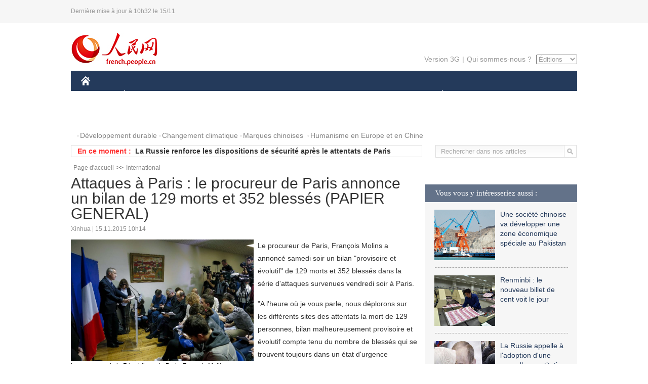

--- FILE ---
content_type: text/html
request_url: http://french.peopledaily.com.cn/International/n/2015/1115/c31356-8976717.html
body_size: 9297
content:
<!DOCTYPE html PUBLIC "-//W3C//DTD XHTML 1.0 Transitional//EN" "http://www.w3.org/TR/xhtml1/DTD/xhtml1-transitional.dtd">

<html xmlns="http://www.w3.org/1999/xhtml">

<head>

<meta http-equiv="content-type" content="text/html;charset=UTF-8">

<meta http-equiv="Content-Language" content="utf-8" />

<meta content="all" name="robots" />

<title>Attaques à Paris : le procureur de Paris annonce un bilan de 129 morts et 352 blessés (PAPIER GENERAL)</title>

<meta name="copyright" content="" />

<meta name="description" content="Le procureur de Paris, François Molins a annoncé samedi soir un bilan "provisoire et évolutif" de 129 morts et 352 blessés dans la série d'attaques survenues vendredi soir à Paris." />

<meta name="keywords" content="terrorisme,attentat,attaques à Paris" />

<meta name="filetype" content="0" />

<meta name="publishedtype" content="1" />

<meta name="pagetype" content="1" />

<meta name="catalogs" content="F_31356" />

<meta name="contentid" content="F_8976717" />

<meta name="publishdate" content="2015-11-15" />

<meta name="author" content="F_464" />

<meta name="source" content="Source:Xinhua" />
<meta name="editor" content="">
<meta name="sourcetype" content="">

<link href="/img/2014frenchpd/page.css" type="text/css" rel="stylesheet" media="all" />

<!--[if IE]>

<link href="/img/2014frenchpd/hack_ie.css" type="text/css" rel="stylesheet" rev="stylesheet" media="all" />

<![endif]-->

<!--[if IE 6]>

<link href="/img/2014frenchpd/hack_ie6.css" type="text/css" rel="stylesheet" rev="stylesheet" media="all" />

<![endif]-->

<script src="/img/2011english/jquery-1.7.1.min.js" type="text/javascript"></script>

<script src="/img/2014frenchpd/js/jquery.jdt.js" type="text/javascript"></script>

<script src="/img/2014frenchpd/js/nav.js" type="text/javascript"></script>

<script src="/img/2014frenchpd/js/tab.js" type="text/javascript"></script>

<script src="/img/2014frenchpd/js/jdt.js" type="text/javascript"></script>

<script src="/css/frenchsearch.js"></script>

<script type="text/javascript">

<!--

function checkboard(){

	var res = true;

	if (document.form1.content.value==null || document.form1.content.value=="") {

		alert("S'il vous plaît complété votre information!");

		res = false;

	}

	return res;

}

function go()

{

window.open(url="http://posts.people.com.cn/bbs_new/app/src/main/?action=list&bid=5646430&channel_id=31356&id=8976717&lang=french");

}

-->

</script>

</head>

<body>

<!--header-->

<div class="header clear"><p><span>Dernière mise à jour à 10h32 le 15/11</span></p></div>

<!--nav-->

<div class="w1000 nav nav_3 oh clear">

	<div class="fl"><a href="http://french.peopledaily.com.cn/" target="_blank"><img src="/img/2014frenchpd/images/logo.jpg" alt="" /></a></div>

    <div class="fr">

        <div class="nav_2 clear"><a href="http://french.people.com.cn/mobile/" target="_blank">Version 3G</a>|<a href="http://french.peopledaily.com.cn/209354/311716/index.html" target="_blank">Qui sommes-nous ?</a>

       	  <select onchange="window.location.href=this.value"> 

  				<option>Éditions</option>
<option value="http://www.people.com.cn/">中文简体</option>
<option value="http://english.people.com.cn/">English</option>
<option value="http://j.peopledaily.com.cn/">日本語</option> 
<option value="http://spanish.people.com.cn/">Español</option>
<option value="http://russian.people.com.cn/">Русский</option>
<option value="http://arabic.people.com.cn/">عربي</option>
<option value="http://kr.people.com.cn/">한국어</option>
<option value="http://german.people.com.cn/">Deutsch</option>
<option value="http://portuguese.people.com.cn/">Português</option>

			</select>

        </div>

    </div>

</div>

<div class="headerbg">

	<div id="header">

		<a class="logo" href="http://french.peopledaily.com.cn/"><img src="/img/2014frenchpd/images/home.jpg" /></a>

		<!--nav-->

		<ul id="nav">

			<li class="nav-item"><a href="http://french.peopledaily.com.cn/Chine/" class="nav-link">CHINE</a><div class="nav-dropdown" style="display:none;"></div>
</li><li class="nav-item"><a href="http://french.peopledaily.com.cn/Economie/index.html" class="nav-link">ÉCONOMIE</a><div class="nav-dropdown" style="display:none;"></div>
</li><li class="nav-item"><a href="http://french.peopledaily.com.cn/International/index.html" class="nav-link">MONDE</a><div class="nav-dropdown" style="display:none;"></div>
</li><li class="nav-item"><a href="http://french.peopledaily.com.cn/Afrique/index.html" class="nav-link">AFRIQUE</a><div class="nav-dropdown" style="display:none;"></div>
</li>

			<li class="nav-item">

				<a href="http://french.peopledaily.com.cn/Sci-Edu/index.html" class="nav-link">SCIENCE</a>

				<div class="nav-dropdown">

					<h2></h2>

                    <div class="fl">

                        

                        <div class="c1">

                        

                        </div>

                        

                    </div>

                    <div class="fr">

                        

                        <div class="c1">

                        

                        </div>

                        

                        

                    </div>

				</div>

			</li>

			<li class="nav-item">

				<a href="http://french.peopledaily.com.cn/Culture/index.html" class="nav-link">CULTURE</a>

				<div class="nav-dropdown">

					<h2></h2>

                    <div class="fl">

                        

                        <div class="c1">

                        

                        </div>

                        

                    </div>

                    <div class="fr">

                        

                        <div class="c1">

                        

                        </div>

                        

                        

                    </div>

				</div>

			</li>

			<li class="nav-item">

				<a href="http://french.peopledaily.com.cn/VieSociale/index.html" class="nav-link">FAITS DIVERS</a>

				<div class="nav-dropdown nav-dropdown-align-right">

					<h2></h2>

                    <div class="fl">

                        

                        <div class="c1">

                        

                        </div>

                        

                    </div>

                    <div class="fr">

                        

                        <div class="c1">

                        

                        </div>

                        

                        

                    </div>

				</div>

			</li>

			<li class="nav-item">

				<a href="http://french.peopledaily.com.cn/96851/index.html" class="nav-link">PLANÈTE</a>

				<div class="nav-dropdown nav-dropdown-align-right">

					<h2></h2>

                    <div class="fl">

                        

                        <div class="c1">

                        

                        </div>

                        

                    </div>

                    <div class="fr">

                        

                        <div class="c1">

                        

                        </div>

                        

                        

                    </div>

				</div>

			</li>

			<li class="nav-item">

				<a href="http://french.peopledaily.com.cn/Sports/index.html" class="nav-link">SPORT</a>

				<div class="nav-dropdown nav-dropdown-align-right">

					<h2></h2>

                    <div class="fl">

                        

                        <div class="c1"></div>

                        

                    </div>

                    <div class="fr">

                        

                        <div class="c1">

                        

                        </div>

                        

                        

                    </div>

				</div>

			</li>

            <li class="nav-item">

				<a href="http://french.peopledaily.com.cn/Tourisme/index.html" class="nav-link">TOURISME</a>

				<div class="nav-dropdown nav-dropdown-align-right">

					<h2></h2>

                    <div class="fl">

                        

                        <div class="c1"></div>

                        

                    </div>

                    <div class="fr">

                        

                        <div class="c1"></div>

                        

                        

                    </div>

				</div>

			</li>

            <li class="nav-item">

				<a href="http://french.peopledaily.com.cn/Photos/index.html" class="nav-link">PHOTOS</a>

				<div class="nav-dropdown nav-dropdown-align-right">

					<h2></h2>

                    <div class="fl">

                        

                        <div class="c1"></div>

                        

                    </div>

                    <div class="fr">

                        

                        <div class="c1"></div>

                        

                        

                    </div>

				</div>

			</li>

		</ul>

	</div>

</div>

<div class="w1000 nav3 clear"><span><a href="a" target="_blank"></a></span><a href="http://french.peopledaily.com.cn/31966/311720/311721/index.html" target="_blank">Développement durable</a><a href="http://french.peopledaily.com.cn/31966/311720/311722/index.html" target="_blank">Changement climatique</a><a href="http://french.peopledaily.com.cn/31966/311145/index.html" target="_blank">Marques chinoises</a>
<a href="http://french.peopledaily.com.cn/31966/311720/311744/index.html" target="_blank">Humanisme en Europe et en Chine</a></div>

<div class="w1000 nav4 oh clear">

  	<div class="fl">

    	<span>En ce moment :</span>
        <ul id="lun"><li><a href='/International/n/2015/1115/c31356-8976750.html' target=_blank>Les manifestations sur la voie publique interdites jusqu'au 19 novembre à Paris</a></li>
<li><a href='/International/n/2015/1115/c31356-8976745.html' target=_blank>Attentats de Paris : le président sénégalais condamne "ces actes barbares"</a></li>
<li><a href='/International/n/2015/1115/c31356-8976732.html' target=_blank>La Russie renforce les dispositions de sécurité après le attentats de Paris</a></li>
<li><a href='/Chine/n/2015/1115/c31354-8976727.html' target=_blank>La Chine condamne les attentats de Paris et appelle ses ressortissants en France à rester vigilants</a></li>
<li><a href='/Chine/n/2015/1115/c31354-8976724.html' target=_blank>La Chine condamne les attaques terroristes à Paris</a></li>
<li><a href='/Chine/n/2015/1115/c31354-8976722.html' target=_blank>Des écrivains chinois et français condamnent les attentats de Paris</a></li>
<li><a href='/International/n/2015/1115/c31356-8976721.html' target=_blank>Attaques terroristes à Paris : Hollande décrète un deuil national de trois jours</a></li>
<li><a href='/Chine/n/2015/1115/c31354-8976718.html' target=_blank>Li Keqiang appelle à davantage de communication sino-américaine</a></li>
<li><a href='/International/n/2015/1115/c31356-8976717.html' target=_blank>Attaques à Paris : le procureur de Paris annonce un bilan de 129 morts et 352 blessés (PAPIER GENERAL)</a></li>
<li><a href='/Chine/n/2015/1115/c31354-8976714.html' target=_blank>Le président chinois arrive à Antalya pour le 10e sommet du G20</a></li>

</ul>
<script type="text/javascript">
function wzlun(){
var container=document.getElementById("lun");
container.appendChild(container.firstChild);
}
setInterval("wzlun()",3000);
</script>

	</div>

    <div class="fr"><form action="http://search.people.com.cn/rmw/GB/french/languagesearch.jsp" name="MLSearch" method="post" onSubmit="if(getParameter_DJ(document.MLSearch)==false) return false;" target="_blank">

        <input type="hidden" name="language" value="3"/>

<input type="hidden" name="sitename" value="french"/>

<input type="hidden" name="XMLLIST"><input type="text" name="names" Id="names" class="on" onfocus="if(this.value=='Rechercher dans nos articles'){this.value='';}"  onblur="if(this.value==''){this.value='Rechercher dans nos articles';}" value="Rechercher dans nos articles" /><input type="image" name="button" id="button" value="" src="/img/2014frenchpd/images/icon1.jpg" align="absmiddle" /></form></div>

</div>

<!--d2nav-->

<div class="w1000 d2nav clear"><a href="http://french.peopledaily.com.cn/" class="clink">Page d'accueil</a>&gt;&gt;<a href="http://french.peopledaily.com.cn/International/" class="clink">International</a></div>

<!--d2 p1-->

<div class="w1000 d2_content wb_content oh clear">

	<div class="d2_left wb_left fl">

    	<h1>Attaques à Paris : le procureur de Paris annonce un bilan de 129 morts et 352 blessés (PAPIER GENERAL)</h1>

        <div class="wb_1 clear">Xinhua | 15.11.2015 10h14</div>

        <div class="wbbox clear">

        	<div class="fl">

            	<div class="wb_3 clear"><table width='450' cellspacing=0 cellpadding=3 align=center><tr><td align='center'><img src="/NMediaFile/2015/1115/FOREIGN201511151015000375089042265.jpg" alt="Attaques à Paris : le procureur de Paris annonce un bilan de 129 morts et 352 blessés (PAPIER GENERAL)"></td></tr><tr><td class="picdesc" align=center><font color='#000000'>Le procureur de la République de Paris, François Mollins </font></td></tr></table><div></div></div>

            	<div class="wb_2">
<h3>À lire aussi :</h3>
<ul class="list_12 clear"><li><a href="/International/n/2015/1114/c31356-8976627.html" target=_blank>La Corée du Sud adresse ses condoléances à la France à la suite des attaques terroristes</a></li><li><a href="/International/n/2015/1114/c31356-8976625.html" target=_blank>Le président iranien annule sa visite en France</a></li><li><a href="/Chine/n/2015/1114/c31354-8976456.html" target=_blank>La Chine condamne les attaques terroristes à Paris</a></li><li><a href="/International/n/2015/1114/c31356-8976455.html" target=_blank>Attaques à Paris : Air France maintient ses vols depuis et vers la France</a></li><li><a href="/International/n/2015/1114/c31356-8976451.html" target=_blank>France : état d'urgence sur l'ensemble du territoire et rétablissement des contrôles aux frontières décrétés</a></li><li><a href="/Chine/n/2015/1114/c31354-8976436.html" target=_blank>Le Premier ministre chinois condamne fermement les attaques terroristes à Paris</a></li></ul>
                </div>

            </div>

            <p>
	Le procureur de Paris, François Molins a annoncé samedi soir un bilan "provisoire et évolutif" de 129 morts et 352 blessés dans la série d'attaques survenues vendredi soir à Paris.</p>
<p>
	"A l'heure où je vous parle, nous déplorons sur les différents sites des attentats la mort de 129 personnes, bilan malheureusement provisoire et évolutif compte tenu du nombre de blessés qui se trouvent toujours dans un état d'urgence absolue", a déclaré M. Molins lors d'une conférence de presse.</p>
<p>
	En plus de ces décès, le procureur de Paris indique que le nombre de personnes blessées s'élève à 352 "dont pas moins de 99 en état d'urgence absolue". Et dénombre sept terroristes morts au "cours de leurs actions criminelles".</p>
<p>
	Le procureur de Paris qui a ouvert une enquête en flagrance des chefs d'assassinat en bande organisée en relation avec une entreprise terroriste a révélé les premiers éléments de l'enquête : "A 21h20 le vendredi, tandis que se déroule le match entre la France et l'Allemagne au Stade de France une première explosion retentie à Saint-Denis à hauteur de la porte D du stade. Sur place ont été découverts deux corps dont l'un est apparu comme étant celui d'un Kamikaze avec une ceinture explosive. Le second corps est celui d'un passant", a expliqué M. Molins.</p>
<p>
	Cinq minutes plus tard dans le dixième arrondissement de Paris, les personnes attablées aux bars le "Carrillo" et au "petit Cambodge" ont été victimes de tirs de fusil d'assaut de type kalachnikov de la part d'individus arrivés à bord d'un véhicule. Sur place, informe le procureur, ont été découvertes des douilles de différents calibres. Bilan : quinze personnes décédées et dix victimes en état d'urgence absolue.</p>
<p>
	A 21h30 : "une deuxième explosion a retentie à la porte H du Stade de France et sur place était découvert le corps d'un kamikaze portant un gilet explosif identique à celui du premier kamikaze. Puis à 21h32, poursuit M. Molins, dans le onzième arrondissement, une nouvelle fusillade devant un bar a entraîné la mort de cinq personnes et l'évacuation de huit personnes blessées en urgence absolue. Selon les premiers témoignages, les auteurs des tirs se trouvaient à bord d'un véhicule de couleur noire".</p>
<p>
	"A 21h36 au restaurant la "Belle équipe", de nouveaux tirs de fusil d'assaut ont causé la morts de dix-neuf personnes attablées en terrasse. Là encore c'est des individus arrivés à bord de véhicule de couleur noire. Neuf personnes se trouvent toujours en état d'urgence absolue (...)", a expliqué M. Molins</p>
<p>
	Dans le onzième arrondissement de Paris, c'est un kamikaze qui s'est donné la mort à l'intérieur d'un restaurant. Il a été trouvé porteur d'un dispositif explosif identique aux deux premiers kamikazes du Stade de France, précise le procureur. Bilan : une personne présente dans l'établissement a été grièvement blessée et plusieurs autres légèrement.</p>
<p>
	Quant à l'attaque dans la salle de spectacle du Bataclan, le procureur de Paris indique qu'elle a débuté vers 21h40 à l 'arrivée d'un véhicule polo noire qui a stationné devant le Bataclan.</p>
<p>
	"Trois individus armés en sortent, font irruption dans la salle et tiré en rafale en plein concert pour ensuite prendre en otage le public ...Lors de l'assaut donné vers 21h20 par la BRI et le Raid, trois terroristes ont trouvé la mort. On décompte 89 victimes décédées et de très nombreux blessés. A 21h53, à 400 mètres environ du Stade de France, une troisième explosion est survenue et le corps d'un kamikaze a été découvert", a détaillé M. Molins.</p>
<p>
	Selon lui, "vraisemblablement", se sont trois équipes de terroristes qui sont à l'origine de cette de la série d'attaques de Paris. Et l'enquête va s'attacher à dénoncer les auteurs, leurs complices, les commanditaires ...</p>
<p>
	L'un des terroristes auteurs de la prise d'otage au Bataclan a été formellement identifié après relevé de ses empruntes selon le procureur.</p>
<p>
	"Il s'agit d'un individu né le 21 novembre 1985 dans l'Essone connu de la justice pour des délits de droit commun. Son casier porte mention de huit condamnations entre 2004 et 2010. Il n'avait jamais été incarcéré et a fait l'objet en 2010 d'une fiche S pour radicalisation", a-t-il renseigné.</p>
<p>
	Quant au kamikaze qui s'est fait exploser au Stade de France à 21h20, il a été découvert près de son corps sans vie un passeport syrien au nom d'un individu né en Syrie, inconnu des renseignements français.</p>
<p>
	D'après le procureur, les sept terroristes ont tous fait usage d'arme de type kalachnikov et d'un dispositif explosif identique visant à faire le maximum de victimes en se donnant la mort.</p>
<p>
	S'agissant des véhicules utilisés, l'exploitation des vidéo a permis de cibler selon M. Molins, un véhicule polo de couleur noire immatriculé en Belgique.</p>
<p>
	"Ce véhicule a été loué par un individu de nationalité française résident en Belgique. Il a fait samedi matin l'objet d'un contrôle routier à la frontière belge à bord d'un autre véhicule. Nous avons saisi le parquet fédéral belge de quatre demandes d'entraide pénale internationale et en particulier une demande à viser ce véhicule polo retrouvé devant le Bataclan et loué par cet individu. Le parquet belge a ouvert une enquête terroriste", a informé le procureur de Paris.</p>

            
            <div class="wb_10">(Rédacteurs :Yishuang&nbsp;Liu, Wei&nbsp;SHAN)</div>

        </div>

        <div class="wb_9 oh" >

        	<div class="on1 clear">Partez cet article sur :</div>

            <div class="on2 clear">

            	<div class="bdsharebuttonbox"><a href="#" class="bds_fbook" data-cmd="fbook" title="分享到Facebook"></a><a href="#" class="bds_twi" data-cmd="twi" title="分享到Twitter"></a><a href="#" class="bds_tsina" data-cmd="tsina" title="分享到新浪微博"></a><a href="#" class="bds_people" data-cmd="people" title="分享到人民微博"></a><a href="#" class="bds_renren" data-cmd="renren" title="分享到人人网"></a><a href="#" class="bds_weixin" data-cmd="weixin" title="分享到微信"></a></div>

				<script type="text/javascript">window._bd_share_config={"common":{"bdSnsKey":{},"bdText":"","bdMini":"2","bdMiniList":false,"bdPic":"","bdStyle":"0","bdSize":"32"},"share":{}};with(document)0[(getElementsByTagName('head')[0]||body).appendChild(createElement('script')).src='http://bdimg.share.baidu.com/static/api/js/share.js?v=89860593.js?cdnversion='+~(-new Date()/36e5)];

				</script>

            </div>

            

        </div>

        <div class="wb_4 clearfix" >

        	<div class="fl">

            	<h3 class="p1_8 clear">Politique</h3>

                <div class="on"><a href="http://french.people.com.cn/Chine/n/2015/1113/c31354-8975998.html" target=_blank><img src="/NMediaFile/2015/1113/FOREIGN201511131537002291376832060.jpg" width="109" height="71"/></a><a href="http://french.people.com.cn/Chine/n/2015/1113/c31354-8975998.html" target=_blank>Chine-USA : Li Keqiang favorable aux coopérations nucléaires</a></div>


                <ul class="list_12 p1_2 clear"><li><a href='/Chine/n/2015/1115/c31354-8976727.html' target=_blank>La Chine condamne les attentats de Paris et appelle ses ressortissants en France à rester vigilants</a></li>
<li><a href='/Chine/n/2015/1115/c31354-8976724.html' target=_blank>La Chine condamne les attaques terroristes à Paris</a></li>
<li><a href='/Chine/n/2015/1115/c31354-8976722.html' target=_blank>Des écrivains chinois et français condamnent les attentats de Paris</a></li>
<li><a href='/Chine/n/2015/1115/c31354-8976718.html' target=_blank>Li Keqiang appelle à davantage de communication sino-américaine</a></li>
<li><a href='/Chine/n/2015/1115/c31354-8976714.html' target=_blank>Le président chinois arrive à Antalya pour le 10e sommet du G20</a></li>

</ul>

            </div>

            <div class="fr">

            	<h3 class="p1_8 clear">Monde</h3>

                <div class="on"><a href="http://french.peopledaily.com.cn/International/n/2015/1112/c31356-8975281.html" target=_blank><img src="/NMediaFile/2015/1113/FOREIGN201511131538021622848952459.jpg" width="109" height="71"/></a><a href="http://french.peopledaily.com.cn/International/n/2015/1112/c31356-8975281.html" target=_blank>Disparition d'Helmut Schmidt, ancien Chancelier d'Allemagne et père de l'Euro</a></div>


                <ul class="list_12 p1_2 clear"><li><a href='/International/n/2015/1115/c31356-8976750.html' target=_blank>Les manifestations sur la voie publique interdites jusqu'au 19 novembre à Paris</a></li>
<li><a href='/International/n/2015/1115/c31356-8976745.html' target=_blank>Attentats de Paris : le président sénégalais condamne "ces actes barbares"</a></li>
<li><a href='/International/n/2015/1115/c31356-8976732.html' target=_blank>La Russie renforce les dispositions de sécurité après le attentats de Paris</a></li>
<li><a href='/International/n/2015/1115/c31356-8976721.html' target=_blank>Attaques terroristes à Paris : Hollande décrète un deuil national de trois jours</a></li>
<li><a href='/International/n/2015/1115/c31356-8976717.html' target=_blank>Attaques à Paris : le procureur de Paris annonce un bilan de 129 morts et 352 blessés (PAPIER GENERAL)</a></li>

</ul>

            </div>

        </div>

      	<div class="d2_1 wb_5 oh clear">
            <h2>À découvrir également :</h2>
            <ul><li><a href="http://french.peopledaily.com.cn/International/n/2015/1103/c31356-8970759.html" target=_blank><img src="/NMediaFile/2015/1103/FOREIGN201511031639231469932936443.jpg" width="150" height="75"/></a><a href="http://french.peopledaily.com.cn/International/n/2015/1103/c31356-8970759.html" target=_blank>Elections en Turquie : triomphe pour le Président Erdogan et son parti</a></li>
<li><a href="http://french.peopledaily.com.cn/Tourisme/n/2015/0915/c31361-8949836.html" target=_blank><img src="/NMediaFile/2015/0915/FOREIGN201509151115114777558616853.jpg" width="150" height="75"/></a><a href="http://french.peopledaily.com.cn/Tourisme/n/2015/0915/c31361-8949836.html" target=_blank>Un guide touristique chinois se fait voler 25 000 Euros et sa Rolex près de Paris</a></li>
<li><a href="http://french.peopledaily.com.cn/Economie/n/2015/1102/c31355-8970445.html" target=_blank><img src="/NMediaFile/2015/1103/FOREIGN201511031117154263503363301.jpg" width="150" height="75"/></a><a href="http://french.peopledaily.com.cn/Economie/n/2015/1102/c31355-8970445.html" target=_blank>Gros porteur chinois : le C919 quitte la ligne d'assemblage</a></li>
<li><a href="http://french.peopledaily.com.cn/International/n/2015/1103/c31356-8970754.html" target=_blank><img src="/NMediaFile/2015/1103/FOREIGN201511031505567231555851423.jpg" width="150" height="75"/></a><a href="http://french.peopledaily.com.cn/International/n/2015/1103/c31356-8970754.html" target=_blank>Mort de Günter Schabowski, l'homme qui a précipité la chute du Mur de Berlin</a></li>
<li><a href="http://french.peopledaily.com.cn/Chine/n/2015/0914/c31354-8949654.html" target=_blank><img src="/NMediaFile/2015/0915/FOREIGN201509151117583532677627143.jpg" width="150" height="75"/></a><a href="http://french.peopledaily.com.cn/Chine/n/2015/0914/c31354-8949654.html" target=_blank>Les femmes pilotes de chasse de l’armée de l’air chinoise</a></li>
<li><a href="http://french.peopledaily.com.cn/VieSociale/n/2015/0909/c31360-8947709.html" target=_blank><img src="/NMediaFile/2015/0915/FOREIGN201509151120415662061672661.jpg" width="150" height="75"/></a><a href="http://french.peopledaily.com.cn/VieSociale/n/2015/0909/c31360-8947709.html" target=_blank>Le deuxième plus haut bâtiment du monde se trouve à Tianjin</a></li>
<li><a href="http://french.peopledaily.com.cn/Chine/n/2015/1102/c31354-8970318.html" target=_blank><img src="/NMediaFile/2015/1103/FOREIGN201511031121246898479521887.jpg" width="150" height="75"/></a><a href="http://french.peopledaily.com.cn/Chine/n/2015/1102/c31354-8970318.html" target=_blank>Exercices en Mer de Chine du Sud pour la marine chinoise</a></li>
<li><a href="http://french.peopledaily.com.cn/International/n/2014/0829/c31356-8776222.html" target=_blank><img src="/NMediaFile/2015/1104/FOREIGN201511040949347623038376847.jpg" width="150" height="75"/></a><a href="http://french.peopledaily.com.cn/International/n/2014/0829/c31356-8776222.html" target=_blank>Les cinq chars d'assaut les plus chers du monde</a></li>
</ul>
        </div>

        <div class="wb_6 clear">

        	<form name="form1" method="post" action="http://posts.people.com.cn/bbs_new/app/src/main/?action=parse_publish&op=ins&bid=5646430&channel_id=31356&id=8976717&lang=french" target="_blank" onSubmit="return checkboard()">

        	<ul>

            	<li>Votre pseudo <input type="text" name="yonghuming" class="on" /></li>

                <li><textarea name="content" cols="45" rows="5"></textarea></li>

                <li class="on"><input  type="image" src="/img/2014frenchpd/images/icon3.jpg" />&nbsp;&nbsp;&nbsp;&nbsp;<a href="#" onClick="go();"><img src="/img/2014frenchpd/images/icon4.jpg" alt="" /></a></li>

            </ul>

            </form>

        </div>

        <dl class="wb_7 clear">

            

        </dl>

    </div>

  	<div class="d2_right fr">

  		
        
        <div class="d2_5 oh clear">
            <h3 class="p1_8 clear">Vous vous y intéresseriez aussi :</h3>
            <ul class="p1_11 clear"><li><a href="http://french.peopledaily.com.cn/Economie/n/2015/1112/c31355-8975529.html" target="_blank"><img src="/NMediaFile/2015/1113/FOREIGN201511131556564748132794850.png" width="120" height="100" alt="Une société chinoise va développer une zone économique spéciale au Pakistan"/></a><a href="http://french.peopledaily.com.cn/Economie/n/2015/1112/c31355-8975529.html" target="_blank">Une société chinoise va développer une zone économique spéciale au Pakistan</a></li>
<li><a href="http://french.peopledaily.com.cn/VieSociale/n/2015/1112/c31360-8975438.html" target="_blank"><img src="/NMediaFile/2015/1113/FOREIGN201511131559447679120822845.jpg" width="120" height="100" alt="Renminbi : le nouveau billet de cent voit le jour"/></a><a href="http://french.peopledaily.com.cn/VieSociale/n/2015/1112/c31360-8975438.html" target="_blank">Renminbi : le nouveau billet de cent voit le jour</a></li>
<li><a href="http://french.peopledaily.com.cn/International/n/2015/1112/c31356-8975243.html" target="_blank"><img src="/NMediaFile/2015/1112/FOREIGN201511120947114215447642226.jpg" width="120" height="100" alt="La Russie appelle à l'adoption d'une nouvelle constitution en Syrie"/></a><a href="http://french.peopledaily.com.cn/International/n/2015/1112/c31356-8975243.html" target="_blank">La Russie appelle à l'adoption d'une nouvelle constitution en Syrie</a></li>
<li><a href="http://french.peopledaily.com.cn/International/n/2015/1112/c31356-8975214.html" target="_blank"><img src="/NMediaFile/2015/1112/FOREIGN201511120945487045303464684.jpg" width="120" height="100" alt="La France déjoue un attentat terroriste contre la base navale de Toulon"/></a><a href="http://french.peopledaily.com.cn/International/n/2015/1112/c31356-8975214.html" target="_blank">La France déjoue un attentat terroriste contre la base navale de Toulon</a></li>
<li><a href="http://french.peopledaily.com.cn/International/n/2015/1109/c31356-8973714.html" target="_blank"><img src="/NMediaFile/2015/1110/FOREIGN201511101325182805436559243.jpg" width="120" height="100" alt="Pourquoi la France envoie à nouveau le « Charles de Gaulle » frapper l'Etat islamique"/></a><a href="http://french.peopledaily.com.cn/International/n/2015/1109/c31356-8973714.html" target="_blank">Pourquoi la France envoie à nouveau le « Charles de Gaulle » frapper l'Etat islamique</a></li>
</ul>
        </div>

        <div class="d2_5 oh clear">

        	<h3 class="p1_8 clear">Sélection du jour</h3>
    	<ul class="list_14 p1_2 p1_16 clear"><li><a href='/n/2015/1114/c31357-8976297.html' target=_blank>Voici à quoi ressembleront le Prince George d’Angleterre et sa sœur à 40 et 60 ans</a></li>
<li><a href='/International/n/2015/1114/c31356-8976269.html' target=_blank>Laurent Fabius a été espionné par les services de renseignements allemands</a></li>
<li><a href='/Sports/n/2015/1114/c31359-8976265.html' target=_blank>Kenichi Ito, l’homme-singe japonais, bat un record sur 100 mètres en 15 secondes</a></li>
<li><a href='/International/n/2015/1114/c31356-8976255.html' target=_blank>Le terroriste britannique Jihadi John visé par une frappe américaine</a></li>
<li><a href='/International/n/2015/1114/c31356-8976247.html' target=_blank>Fusillades et attentats à Paris </a></li>
<li><a href='/n/2015/1113/c31357-8976178.html' target=_blank>La NASA diffuse de nouvelles images 3D de Pluton</a></li>
<li><a href='/Afrique/n/2015/1113/c96852-8976163.html' target=_blank>Crash de l’avion russe : le tourisme égyptien accuse le coup </a></li>

</ul>

        </div>

        <h3 class="p1_8 clear">Conseils de la rédaction :</h3>
       <div class="text_box" id="box">
            <ul><li><a href="http://french.peopledaily.com.cn/International/n/2015/1110/c31356-8973885.html" target=_blank><img src="/NMediaFile/2015/1110/FOREIGN201511101336400276497231967.jpg" width="300" height="180"/></a><b><a href="http://french.peopledaily.com.cn/International/n/2015/1110/c31356-8973885.html" target=_blank>La Catalogne vote le lancement du processus de séparation d'avec l'Espagne</a></b></li>
<li><a href="http://french.peopledaily.com.cn/Tourisme/n/2015/1111/c31361-8975050.html" target=_blank><img src="/NMediaFile/2015/1112/FOREIGN201511120949115216157676696.jpg" width="300" height="180"/></a><b><a href="http://french.peopledaily.com.cn/Tourisme/n/2015/1111/c31361-8975050.html" target=_blank>Le nouvel aéroport de Beijing, une des sept merveilles du monde moderne</a></b></li>
<li><a href="http://french.peopledaily.com.cn/Chine/n/2015/1023/c31354-8965797.html" target=_blank><img src="/NMediaFile/2015/1027/FOREIGN201510271011002877618370923.jpg" width="300" height="180"/></a><b><a href="http://french.peopledaily.com.cn/Chine/n/2015/1023/c31354-8965797.html" target=_blank>Beijing et Londres élèvent leurs relations au niveau d'un partenariat stratégique global mondial</a></b></li>
</ul>
        </div>

        <div class="d2_6 oh clear">

        	<h3 class="p1_8 clear">Les articles les plus lus</h3>
		<div class="p1_9 clear"><span>du jour</span>|<span class="on">de la semaine</span>|<span>du mois</span></div>

            <div class="p1_10 clear">

                <ul style="display:block;"><li><span>1</span><a href="/International/n/2015/1114/c31356-8976247.html" target=_blank>Fusillades et attentats à Paris </a></li><li><span>2</span><a href="/International/n/2015/1114/c31356-8976451.html" title="France : état d'urgence sur l'ensemble du territoire et rétablissement des contrôles aux frontières décrétés" target=_blank>France : état d'urgence sur l'ensemble du territoire et rét…</a></li><li><span>3</span><a href="/Chine/n/2015/1114/c31354-8976456.html" target=_blank>La Chine condamne les attaques terroristes à Paris</a></li><li><span>4</span><a href="/n/2015/1114/c31357-8976297.html" title="Voici à quoi ressembleront le Prince George d’Angleterre et sa sœur à 40 et 60 ans" target=_blank>Voici à quoi ressembleront le Prince George d’Angleterre et…</a></li><li><span>5</span><a href="/International/n/2015/1114/c31356-8976255.html" title="Le terroriste britannique Jihadi John visé par une frappe américaine" target=_blank>Le terroriste britannique Jihadi John visé par une frappe a…</a></li></ul>

                <ul><li><span>1</span><a href="/International/n/2015/1109/c31356-8973714.html" title="Pourquoi la France envoie à nouveau le « Charles de Gaulle » frapper l'Etat islamique" target=_blank>Pourquoi la France envoie à nouveau le « Charles de Gaulle …</a></li><li><span>2</span><a href="/Chine/n/2015/1111/c31354-8974892.html" title="La Chine développe un nouveau type de train adapté à un environnement alpin de -40°" target=_blank>La Chine développe un nouveau type de train adapté à un env…</a></li><li><span>3</span><a href="/International/n/2015/1109/c31356-8973649.html" target=_blank>La Russie bombarde des cibles de l'EI à Palmyre en Syrie</a></li><li><span>4</span><a href="/Afrique/n/2015/1113/c96852-8975654.html" title="L'Algérie annonce l'ouverture d'un &quot;comptoir commercial&quot; et d'une ligne aérienne avec le Cameroun (PAPIER GENERAL)" target=_blank>L'Algérie annonce l'ouverture d'un &quot;comptoir commercial&quot; et…</a></li><li><span>5</span><a href="/Chine/n/2015/1110/c31354-8974269.html" title="Ouverture à la circulation du Pont de l'Amitié Sino-française à Wuhan" target=_blank>Ouverture à la circulation du Pont de l'Amitié Sino-françai…</a></li></ul>

                <ul><li><span>1</span><a href="/Chine/n/2015/1029/c31354-8968691.html" title="La visite de François Hollande en Chine va renforcer le partenariat stratégique global entre les deux pays" target=_blank>La visite de François Hollande en Chine va renforcer le par…</a></li><li><span>2</span><a href="/International/n/2015/1022/c31356-8965642.html" target=_blank>Ce que signifie la visite de Bachar el-Assad à Moscou</a></li><li><span>3</span><a href="/n/2015/1102/c31357-8969908.html" title="La couche de glace de l’Antarctique grandit plus vite que ses glaciers ne fondent" target=_blank>La couche de glace de l’Antarctique grandit plus vite que s…</a></li><li><span>4</span><a href="/Afrique/n/2015/1027/c96852-8967577.html" title="Un marchand sénégalais se confie : Yiwu m'a aidé à réaliser mon rêve en Chine" target=_blank>Un marchand sénégalais se confie : Yiwu m'a aidé à réaliser…</a></li><li><span>5</span><a href="/International/n/2015/1109/c31356-8973714.html" title="Pourquoi la France envoie à nouveau le « Charles de Gaulle » frapper l'Etat islamique" target=_blank>Pourquoi la France envoie à nouveau le « Charles de Gaulle …</a></li></ul>

            </div>

        </div>

        

  	</div>

</div>

<!--ad-->



<!--link-->

<div class="link_content oh clear"><a href="http://french.news.cn/">Xinhuanet</a>&nbsp;&nbsp;&nbsp;&nbsp;<a href="http://french.china.org.cn/">China.Org.Cn</a>&nbsp;&nbsp;&nbsp;&nbsp;<a href="http://french.cri.cn/">Radio Chine Internationale</a>&nbsp;&nbsp;&nbsp;&nbsp;<a href="http://fr.cntv.cn/">CCTV Français</a>&nbsp;&nbsp;&nbsp;&nbsp;<a href="http://www.ambafrance-cn.org/accueil.html">Ambassade de France en Chine</a>&nbsp;&nbsp;&nbsp;&nbsp;<a href="http://french.beijingreview.com.cn/">Beijing Information</a>&nbsp;&nbsp;&nbsp;&nbsp;</a>&nbsp;&nbsp;&nbsp;&nbsp;<a href="http://fr.tibetol.cn/">Les droits de l'homme au Tibet</a>&nbsp;&nbsp;&nbsp;&nbsp;<a href="http://fr.chinaxinjiang.cn/">China Xinjiang</a></div>

<!--copyright-->

<div id="copyright">Copyright &copy; 2000-2015 Tous droits réservés.</div>

<script src="/css/2010tianrun/webdig_test.js" language="javascript" type="text/javascript"></script>

<img src="http://58.68.146.44:8000/d.gif?id=8976717" width=0 height=0>

</body>

</html>